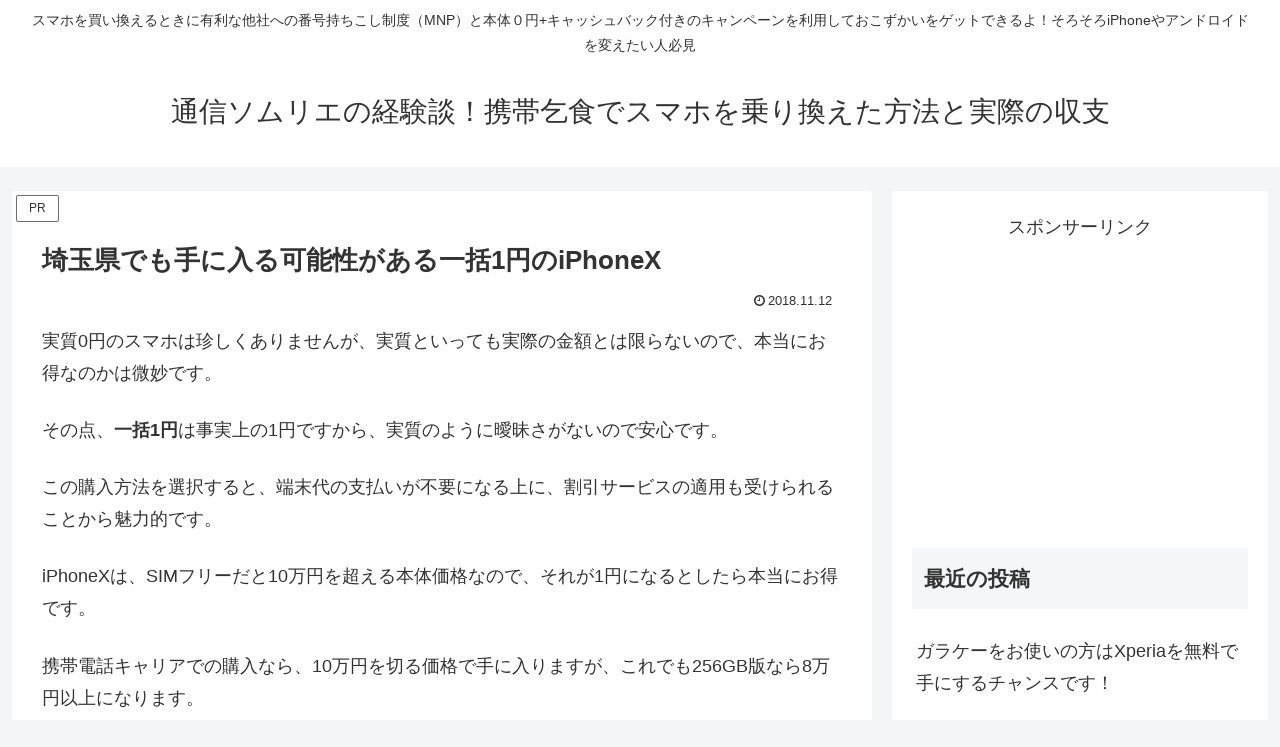

--- FILE ---
content_type: text/html; charset=utf-8
request_url: https://www.google.com/recaptcha/api2/aframe
body_size: 269
content:
<!DOCTYPE HTML><html><head><meta http-equiv="content-type" content="text/html; charset=UTF-8"></head><body><script nonce="IRz6U9PjupjOjIvH2JN2Wg">/** Anti-fraud and anti-abuse applications only. See google.com/recaptcha */ try{var clients={'sodar':'https://pagead2.googlesyndication.com/pagead/sodar?'};window.addEventListener("message",function(a){try{if(a.source===window.parent){var b=JSON.parse(a.data);var c=clients[b['id']];if(c){var d=document.createElement('img');d.src=c+b['params']+'&rc='+(localStorage.getItem("rc::a")?sessionStorage.getItem("rc::b"):"");window.document.body.appendChild(d);sessionStorage.setItem("rc::e",parseInt(sessionStorage.getItem("rc::e")||0)+1);localStorage.setItem("rc::h",'1768375790228');}}}catch(b){}});window.parent.postMessage("_grecaptcha_ready", "*");}catch(b){}</script></body></html>